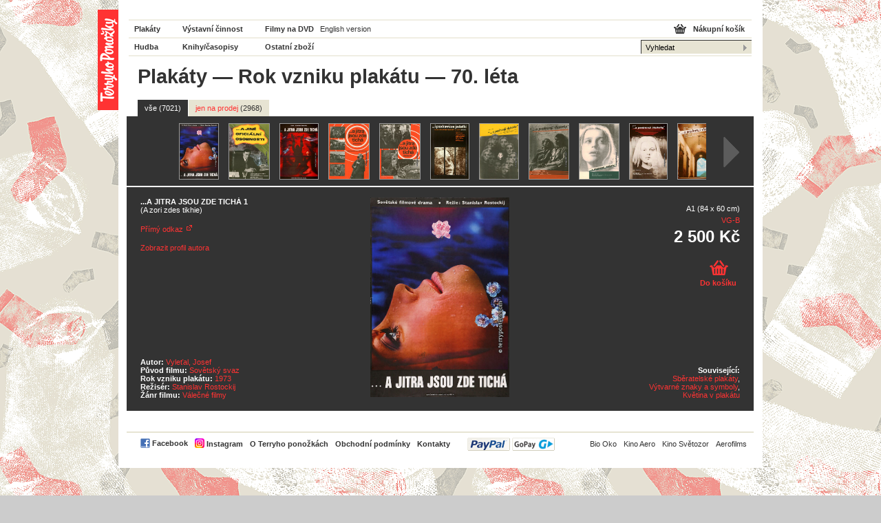

--- FILE ---
content_type: text/html; charset=utf-8
request_url: https://www.terryhoponozky.cz/plakaty/parametr-4-rok-vzniku-plakatu/126-1970
body_size: 5289
content:
<!DOCTYPE html PUBLIC "-//W3C//DTD XHTML 1.0 Strict//EN"
  "https://www.w3.org/TR/xhtml1/DTD/xhtml1-strict.dtd">
<html xmlns="https://www.w3.org/1999/xhtml" xml:lang="cs" lang="cs">
<head>
  <title>Plakáty - Obchod Terryho ponožky - filmové plakáty, knihy/časopisy, filmy, hudba, oblečení</title>
  <meta http-equiv="Content-Type" content="text/html; charset=utf-8" />
  <meta name="description" content="Obchod Terryho ponožky - filmové plakáty, knihy/časopisy, filmy, hudba, oblečení" />
  <link rel="shortcut icon" href="/favicon.ico?2">
  <link rel="stylesheet" href="/stylesheets/index.css" />
  <!--[if lte IE 7]><link rel="stylesheet" href="/stylesheets/ie.css" /><![endif]-->
  <link rel="stylesheet" href="/stylesheets/print.css" media="print" />

  <script src="https://ajax.googleapis.com/ajax/libs/prototype/1.6.0.3/prototype.js"></script>
<script src="https://ajax.googleapis.com/ajax/libs/jquery/1.3.2/jquery.min.js"></script>
  <script src="/javascripts/sifr.js"></script>
<script src="/javascripts/sifr-config.js"></script>
  <script src="/javascripts/jquery.fancybox.mod_shortcat.js"></script>
  <script src="/javascripts/jquery.dimensions.min.js"></script>
<script src="/javascripts/carousel.js"></script>  <script src="/javascripts/application.js"></script>

  <meta name="csrf-param" content="authenticity_token" />
<meta name="csrf-token" content="sfp1vhUYn374mb5VJ9BfSSfLy6HvWUOnw3g_EXoRc5_vzoCCUfv7oQBEKnnJoMI59XkGjfRijJQVLNSP7xitAA" />

    <script type="text/javascript">
      var gaJsHost = (("https:" == document.location.protocol) ? "https://ssl." : "http://www.");
        document.write(unescape("%3Cscript src='" + gaJsHost + "google-analytics.com/ga.js' type='text/javascript'%3E%3C/script%3E"));
    </script>
    <script type="text/javascript">
      var pageTracker = _gat._getTracker("UA-67173-21");
      pageTracker._initData();
      pageTracker._trackPageview();
    </script>

</head>
<body>

<div id="hlavicka">
  <div id="logo" onclick="location.href='/';">
    <h1><a href="/">Terryho ponožky</a></h1>
  </div>
  <div id="hlavicka-navigace">
    <div id="hlavicka-left">
      <ul>
        <li><a class="prvni" href="/plakaty">Plakáty</a></li>
        <li><a class="druhy" href="/vystavni-cinnost">Výstavní činnost</a></li>
        <li>
          <a class="treti" href="/dvds">Filmy na DVD</a>
        </li>
          <li><a href="http://www.terry-posters.com/plakaty/parametr-4-rok-vzniku-plakatu/126-1970" class="w-normal ctvrty">English version</a></li>
        <li><a class="prvni" href="/hudba">Hudba</a></li>
        <li><a class="druhy" href="/knihy">Knihy/časopisy</a></li>
        <li><a class="treti" href="/obleceni">Ostatní zboží</a></li>
        <li class="liEmpty"></li>
      </ul>
      <ul class="admin-navi-ul">
        <li></li>
      </ul>
    </div>
    <div id="hlavicka-right">
      <a href="/cart">Nákupní košík</a>
      <div>
        <form action="/search" accept-charset="UTF-8" method="get">
          <fieldset>
            <input type="text" name="search_field" id="search_field" value="Vyhledat" class="search" onfocus="this.value = &#39;&#39;" />
            <input type="image" src="/images/submit.gif" class="submit" />
          </fieldset>
</form>      </div>
    </div>
  </div>
</div>


<div id="obsah">
  
  <div id="hlavni-nadpis">
    <h1>
      <a href="/plakaty">Plakáty</a> &mdash;
      <a href="/plakaty/parametr-4-rok-vzniku-plakatu">Rok vzniku plakátu</a>
      &mdash; 70. léta
    </h1>
  </div>

  <div id="produkt-kategorie">
    <h2 class="no">Kategorie</h2>
    <ul>
      <li><a href="?only_available=0" class="hlavni-produkt-kategorie-vybrano">vše (7021)</a></li>
      <li><a href="?only_available=1">jen na prodej <span>(2968)</span></a></li>
    </ul>
    <div class="cleaner"></div>
  </div>

  <div id="produkt-roller">
    <div id="carousel">
      <div id="carousel-left"><a href="/plakaty/parametr-4-rok-vzniku-plakatu/126-1970?page=0"><span>Předchozí</span></a></div>
      <div id="carousel-content"><div id="carousel-content-in">  <a id="page-1-p-17874-only_available-" class="carousel-first-item" href="/plakat/17874-a--jitra-jsou-zde-ticha-1"><img alt="" height="80" src="/data/products/avatars/17874/detail/3625.jpg?1406032851" /></a>
  <a id="page-1-p-15880-only_available-" class="" href="/plakat/15880-a-jine-oficialni-osobnosti"><img alt="" height="80" src="/data/products/avatars/15880/detail/a-jine-oficialni.jpg?1406032340" /></a>
  <a id="page-1-p-15881-only_available-" class="" href="/plakat/15881-a-jitra-jsou-zde-ticha-2"><img alt="" height="80" src="/data/products/avatars/15881/detail/15881.jpg?1406032340" /></a>
  <a id="page-1-p-13739-only_available-" class="" href="/plakat/13739-a-jitra-jsou-zde-ticha-3"><img alt="" height="80" src="/data/products/avatars/13739/detail/4.jpg?1406031607" /></a>
  <a id="page-1-p-23622-only_available-" class="" href="/plakat/23622-a-jitra-jsou-zde-ticha-4"><img alt="" height="80" src="/data/products/avatars/23622/detail/5659.jpg?1406034532" /></a>
  <a id="page-1-p-23762-only_available-" class="" href="/plakat/23762-i-pozdrawiam-jaskolki"><img alt="" height="80" src="/data/products/avatars/23762/detail/5801.jpg?1406034573" /></a>
  <a id="page-1-p-13758-only_available-" class="" href="/plakat/13758--a-pozdravuji-vlastovky-1"><img alt="" height="80" src="/data/products/avatars/13758/detail/13758.jpg?1406031612" /></a>
  <a id="page-1-p-13760-only_available-" class="" href="/plakat/13760--a-pozdravuji-vlastovky-3"><img alt="" height="80" src="/data/products/avatars/13760/detail/13760.jpg?1406031613" /></a>
  <a id="page-1-p-14544-only_available-" class="" href="/plakat/14544--a-pozdravuji-vlastovky-4"><img alt="" height="80" src="/data/products/avatars/14544/detail/816.jpg?1406031995" /></a>
  <a id="page-1-p-15876-only_available-" class="" href="/plakat/15876--a-pozdravuji-vlastovky-5"><img alt="" height="80" src="/data/products/avatars/15876/detail/15876.jpg?1406032339" /></a>
  <a id="page-1-p-15877-only_available-" class="" href="/plakat/15877--a-pozdravuji-vlastovky-6"><img alt="" height="80" src="/data/products/avatars/15877/detail/15877.jpg?1406032339" /></a>
  <a id="page-1-p-33357-only_available-" class="" href="/plakat/33357--a-pozdravuji-vlastovky-7"><img alt="" height="80" src="/data/products/avatars/33357/detail/3.jpg?1475579824" /></a>
  <a id="page-1-p-33358-only_available-" class="" href="/plakat/33358--a-pozdravuji-vlastovky-8"><img alt="" height="80" src="/data/products/avatars/33358/detail/4.jpg?1475579824" /></a>
  <a id="page-1-p-33359-only_available-" class="" href="/plakat/33359--a-pozdravuji-vlastovky-9"><img alt="" height="80" src="/data/products/avatars/33359/detail/5.jpg?1475579825" /></a>
  <a id="page-1-p-41417-only_available-" class="" href="/plakat/41417-beyond-the-trees-over-the-trees"><img alt="" height="80" src="/data/products/avatars/41417/detail/japan-kopie.jpg?1584445011" /></a>
  <a id="page-1-p-41401-only_available-" class="" href="/plakat/41401-salvador-allende-museo-internacional-de-la-resistencia"><img alt="" height="80" src="/data/products/avatars/41401/detail/salvador-allende.jpg?1584356190" /></a>
  <a id="page-1-p-46848-only_available-" class="" href="/plakat/46848-01-"><img alt="" height="80" src="/data/products/avatars/46848/detail/1.jpg?1768412209" /></a>
  <a id="page-1-p-40058-only_available-" class="" href="/plakat/40058-05-bienale-uzite-grafiky---mezinarodni-vystava-ilustrace-a-knizni-grafiky-moravska-galerie-brno-"><img alt="" height="80" src="/data/products/avatars/40058/detail/mezin%C3%A1rodn%C3%AD_v%C3%BDstava_ilustrace_a_kni%C5%BEn%C3%AD_grafiky_-_o%C5%99ezan%C3%A9_-_mal%C3%A9.jpg?1559315323" /></a>
  <a id="page-1-p-40053-only_available-" class="" href="/plakat/40053-06-bienale-uzite-grafiky---mezinarodni-vystava-propagacni-grafiky-a-plakatu-moravska-galerie-brno"><img alt="" height="80" src="/data/products/avatars/40053/detail/bien%C3%A1le_u%C5%BEit%C3%A9_grafiky_brno_74_male.jpg?1559308976" /></a>
  <a id="page-1-p-40054-only_available-" class="" href="/plakat/40054-07-bienale-uzite-grafiky---mezinarodni-vystava-ilustrace-a-knizni-grafiky-moravska-galerie-brno"><img alt="" height="80" src="/data/products/avatars/40054/detail/VII_bien%C3%A1le_u%C5%BEit%C3%A9_grafiky_-_b%C3%ADl%C3%A1_-_male.jpg?1559309340" /></a>
  <a id="page-1-p-40055-only_available-" class="" href="/plakat/40055-07-bienale-uzite-grafiky---mezinarodni-vystava-ilustrace-a-knizni-grafiky-moravska-galerie-brno-1"><img alt="" height="80" src="/data/products/avatars/40055/detail/VII_bien%C3%A1le_u%C5%BEit%C3%A9_grafiky_-_%C4%8Dern%C3%A1_-_male.jpg?1559309544" /></a>
  <a id="page-1-p-40056-only_available-" class="" href="/plakat/40056-07-bienale-uzite-grafiky---mezinarodni-vystava-ilustrace-a-knizni-grafiky-moravska-galerie-brno-2"><img alt="" height="80" src="/data/products/avatars/40056/detail/VII_bien%C3%A1le_u%C5%BEit%C3%A9_grafiky_-_hn%C4%9Bd%C3%A1_-_male.jpg?1559309828" /></a>
  <a id="page-1-p-23763-only_available-" class="" href="/plakat/23763-1-maja"><img alt="" height="80" src="/data/products/avatars/23763/detail/5802.jpg?1406034573" /></a>
  <a id="page-1-p-37448-only_available-" class="" href="/plakat/37448-1-maj"><img alt="" height="80" src="/data/products/avatars/37448/detail/23.jpg?1518086655" /></a>
  <a id="page-1-p-40002-only_available-" class="" href="/plakat/40002-1-maj"><img alt="" height="80" src="/data/products/avatars/40002/detail/185.jpg?1553201744" /></a>
  <a id="page-1-p-28210-only_available-" class="" href="/plakat/28210-1-maj---4"><img alt="" height="80" src="/data/products/avatars/28210/detail/1._Maj.jpg?1406039933" /></a>
  <a id="page-1-p-28231-only_available-" class="" href="/plakat/28231-1-maj---4"><img alt="" height="80" src="/data/products/avatars/28231/detail/1._Maj_3.jpg?1406039939" /></a>
  <a id="page-1-p-38525-only_available-" class="" href="/plakat/38525-1-maj---6"><img alt="" height="80" src="/data/products/avatars/38525/detail/123.jpg?1532172806" /></a>
  <a id="page-1-p-27211-only_available-" class="" href="/plakat/27211-1-maj---den-solidarity-pracujicich-celeho-sveta"><img alt="" height="80" src="/data/products/avatars/27211/detail/1.-maj.jpg?1406035576" /></a>
  <a id="page-1-p-28162-only_available-" class="" href="/plakat/28162-1-maj---jednotne-za-splnenie-uznesenia-xv-zjazdu-ksc"><img alt="" height="80" src="/data/products/avatars/28162/detail/1._Maj__jednotne_za_splnenie__1.jpg?1406039901" /></a>
  <a id="page-1-p-28163-only_available-" class="" href="/plakat/28163-1-maj---svatek-pracujicich-celeho-sveta"><img alt="" height="80" src="/data/products/avatars/28163/detail/1._Maj__svatek_pracujicich_.jpg?1406039901" /></a>
  <a id="page-1-p-41999-only_available-" class="" href="/plakat/41999-1-maj---svatek-pracujicich-celeho-sveta"><img alt="" height="80" src="/data/products/avatars/41999/detail/1._m%C3%A1j_1973.jpg?1609024669" /></a>
  <a id="page-1-p-28208-only_available-" class="" href="/plakat/28208-1-maj---vecne-mlady-svatek-pracujiciho-lidu-1"><img alt="" height="80" src="/data/products/avatars/28208/detail/1._Maj__vecne_mlady_svatek__1.jpg?1406039933" /></a>
  <a id="page-1-p-28209-only_available-" class="" href="/plakat/28209-1-maj---vecne-mlady-svatek-pracujiciho-lidu-2"><img alt="" height="80" src="/data/products/avatars/28209/detail/1._Maj__vecne_mlady_svatek__2.jpg?1406039933" /></a>
  <a id="page-1-p-28230-only_available-" class="" href="/plakat/28230-1-maj---vecne-mlady-svatek-pracujiciho-lidu-2"><img alt="" height="80" src="/data/products/avatars/28230/detail/1._Maj_2.jpg?1406039939" /></a>
  <a id="page-1-p-43592-only_available-" class="" href="/plakat/43592-10-bienale-ilustracii-bratislava-ceskoslovensko"><img alt="" height="80" src="/data/products/avatars/43592/detail/146.jpg?1675508104" /></a>
  <a id="page-1-p-43685-only_available-" class="" href="/plakat/43685-10-grand-prix-bib-bienale-ilustraci-bratislava-ceskoslovensko"><img alt="" height="80" src="/data/products/avatars/43685/detail/242.jpg?1675508161" /></a>
  <a id="page-1-p-36179-only_available-" class="" href="/plakat/36179-10-let-galerie-vytvarneho-umeni-v-chebu-1962-1972-galerie-vytvarneho-umeni-v-chebu"><img alt="" height="80" src="/data/products/avatars/36179/detail/145.jpg?1505386327" /></a>
  <a id="page-1-p-42769-only_available-" class="" href="/plakat/42769-10-let-vhj-sigma---100-let-tradice-smetanovy-sady-olomouc"><img alt="" height="80" src="/data/products/avatars/42769/detail/10_let_vhj_sigma.jpg?1643994952" /></a>
  <a id="page-1-p-17429-only_available-" class="" href="/plakat/17429-10-nadeje"><img alt="" height="80" src="/data/products/avatars/17429/detail/10-procen-nadeje.jpg?1406032734" /></a>
  <a id="page-1-p-9790-only_available-" class="" href="/plakat/9790-100-lei"><img alt="" height="80" src="/data/products/avatars/9790/detail/9790.jpg?1406029881" /></a>
  <a id="page-1-p-8731-only_available-" class="" href="/plakat/8731-100-pusek"><img alt="" height="80" src="/data/products/avatars/8731/detail/100-PUSEK-MICROTEK.jpg?1433928915" /></a>
  <a id="page-1-p-36997-only_available-" class="" href="/plakat/36997-100-pusek-1"><img alt="" height="80" src="/data/products/avatars/36997/detail/179.jpg?1517226347" /></a>
  <a id="page-1-p-36289-only_available-" class="" href="/plakat/36289-100-starych-evropskych-kreseb-narodni-galerie-v-praze"><img alt="" height="80" src="/data/products/avatars/36289/detail/256.jpg?1505386417" /></a>
  <a id="page-1-p-39308-only_available-" class="" href="/plakat/39308-1000-mil-ceskoslovenskych-memorial-bohumila-turka"><img alt="" height="80" src="/data/products/avatars/39308/detail/170.jpg?1541978093" /></a>
  <a id="page-1-p-47052-only_available-" class="" href="/plakat/47052-11th-montreux-international-festival-1977"><img alt="" height="80" src="/data/products/avatars/47052/detail/Sn%C3%ADmek-obrazovky-2026-01-20-v%C2%A022.29.06.jpg?1768944886" /></a>
  <a id="page-1-p-45931-only_available-" class="" href="/plakat/45931-12--1"><img alt="" height="80" src="/data/products/avatars/45931/detail/111.jpg?1734173405" /></a>
  <a id="page-1-p-37292-only_available-" class="" href="/plakat/37292-12-krzesel"><img alt="" height="80" src="/data/products/avatars/37292/detail/302.jpg?1518082289" /></a>
  <a id="page-1-p-25756-only_available-" class="" href="/plakat/25756-12-prac-asterixa"><img alt="" height="80" src="/data/products/avatars/25756/detail/7161.jpg?1406035149" /></a>
  <a id="page-1-p-46249-only_available-" class="" href="/plakat/46249-12-rocnik-kmc---197576-galerie-albatros"><img alt="" height="80" src="/data/products/avatars/46249/detail/3.jpg?1749020546" /></a>
</div></div>
      <div id="carousel-right"><a href="/plakaty/parametr-4-rok-vzniku-plakatu/126-1970?page=2"><span>Následující</span></a></div>
    </div>
  </div>

    <div id="produkt-detail">
      
<div id="produkt-detail-in">

  <div id="produkt-detail-leva">

    <div id="product-name-with-link">
      <h2>
        ...A  jitra jsou zde tichá 1 <em>(A zori zdes tikhie)</em>
      </h2>
      <p id="produkt-detail-permalink">
        <a href="/plakat/17874-a--jitra-jsou-zde-ticha-1">Přímý odkaz</a>&nbsp;<a href="/plakat/17874-a--jitra-jsou-zde-ticha-1"><img alt="Přímý odkaz" src="/images/permalink.gif" width="12" height="11" /></a>
      </p><!-- /produkt-detail-permalink -->
            <p id="autors-profile-link">
              <a href="/plakaty/parametr-1-autori/46-vyletal-josef">Zobrazit profil autora</a>
            </p>
    </div><!-- / id="product-name-with-link"  -->

    <p id="produkt-detail-info-autor">
          Autor:
        <span style="font-weight: normal;"><a href="/plakaty/parametr-1-autori/46-vyletal-josef">Vyleťal, Josef</a></span>
        <br />
          Původ filmu:
        <span style="font-weight: normal;"><a href="/plakaty/parametr-2-puvod-filmu/57-sovetsky-svaz">Sovětský svaz</a></span>
        <br />
          Rok vzniku plakátu:
        <span style="font-weight: normal;"><a href="/plakaty/parametr-4-rok-vzniku-plakatu/129-1973">1973</a></span>
        <br />
          Režisér:
        <span style="font-weight: normal;"><a href="/plakaty/parametr-7-reziser/5024-stanislav-rostockij">Stanislav Rostockij</a></span>
        <br />
          Žánr filmu:
        <span style="font-weight: normal;"><a href="/plakaty/parametr-8-zanr-filmu/4975-valecne-filmy">Válečné filmy</a></span>
        <br />
    </p><!-- /produkt-detail-info-autor -->

  </div><!-- /produkt-detail-leva -->

  <div id="produkt-detail-plakat">
    <a class="lightcat" href="/data/products/avatars/17874/watermarked/3625.jpg?1406032851"><img alt="" height="290" src="/data/products/avatars/17874/watermarked/3625.jpg?1406032851" /></a>
  </div><!-- /produkt-detail-plakat -->

  <div id="produkt-detail-prava">

   <form action="" method="get" id="switch-variants">

    <div id="produkt-detail-options">
      <p class="text">A1 (84 x 60 cm)</p>
    </div><!-- /produkt-detail-option -->

    <div id="produkt-detail-info">
      <div id="produkt-detail-info-22775">
        <p><a id="quality-code" style="cursor: pointer;" onmouseover="$('tooltip-22775').show();" onmouseout="$('tooltip-22775').hide();">
          VG-B
        </a></p>

        <p class="cena">
              <strong>
                2 500 Kč
              </strong>
        </p>
          <div class='produkt-detail-dokosiku'>
            <a href="/add_to_cart/22775">Do košíku</a>
          </div><!-- /produkt-detail-dokosiku -->

        <div id='tooltip-22775' class="tooltip" style="display: none;">
				  <div class='tooltip-in'>
					  <p>
              Původní tisk z roku uvedeného v popisu. Nejedná se o kopii ani reprint.
Použitý plakát s viditelným přeložením. 
S několika drobnými natrženími či vpichy při krajích.

            </p>
					</div>
					<div class='tooltip-bottom'></div>
        </div><!-- /tooltip -->

        <div id='tooltip-notforsale-22775' class="tooltip not-for-sale" style="display: none;">
				  <div class='tooltip-in'>
					  <p>
              Máme jen jeden exemplář v naší sbírce a ten je&nbsp;neprodejný.
            </p>
					</div>
					<div class='tooltip-bottom'></div>
        </div><!-- /tooltip not-for-sale -->

      </div><!-- /produkt-detail-info-id -->
    </div><!-- /produkt-detail-info -->

    </form><!-- /switch-variants -->
    <script>
//<![CDATA[
hideByClass()
//]]>
</script>

    <p id="produkt-detail-related">
      Související:<br />
      <span style="font-weight: normal;"><a href="/serie/1-sberatelske-plakaty">Sběratelské plakáty</a>, <br><a href="/serie/180-vytvarne-znaky-a-symboly">Výtvarné znaky a symboly</a>, <br><a href="/serie/73-kvetina-v-plakatu">Květina v plakátu</a> </span>
    </p>

  </div><!-- /produkt-detail-prava -->

  <div class="cleaner"></div>

</div><!-- /produkt-detail-in -->

    </div>


</div>

<div id="paticka">
  <h3 class="no">Navigace</h3>
  <div id="paticka-in">
    <ul id="paticka-leva">
      <li style="margin-top: -2px">
        <a href="http://www.facebook.com/pages/Terryho-ponozky/196151517068109"><img src="/images/facebook.gif" alt="Facebook page" style="vertical-align:middle"></a>
        <a href="http://www.facebook.com/pages/Terryho-ponozky/196151517068109" style="vertical-align:middle">Facebook</a>
      </li>
      <li style="margin-top: -2px">
        <a href="https://www.instagram.com/terryposters/"><img src="/images/Instagram_logo_2022.svg" width="14" height="14" alt="Instagram" style="vertical-align:bottom"></a>
        <a href="https://www.instagram.com/terryposters/" style="vertical-align:bottom">Instagram</a>
      </li>
      <li><a href="/o-terryho-ponozkach">O Terryho ponožkách</a></li>
      <li><a href="/podminky">Obchodní podmínky</a></li>
      <li><a href="/kontakty">Kontakty</a></li>
      <li><a href="/podminky" class="paypal-ico">PayPal</a></li>
    </ul>
    <ul id="paticka-prava">
      <li><a href="http://www.biooko.net/">Bio Oko</a></li>
      <li><a href="http://www.kinoaero.cz/">Kino Aero</a></li>
      <li><a href="http://www.kinosvetozor.cz/">Kino Světozor</a></li>
      <li><a href="http://www.aerofilms.cz/">Aerofilms</a></li>
    </ul>
    <div class="cleaner"></div>
  </div>
</div>


<script type="text/javascript">
<!--
  sifr_initialize();
//-->
</script>

</body>
</html>


--- FILE ---
content_type: text/css
request_url: https://www.terryhoponozky.cz/stylesheets/sifr.css
body_size: 1036
content:
/*****************************************************************************
scalable Inman Flash Replacement (sIFR) version 3.

Copyright 2006 – 2008 Mark Wubben, <http://novemberborn.net/>

Older versions:
* IFR by Shaun Inman
* sIFR 1.0 by Mike Davidson, Shaun Inman and Tomas Jogin
* sIFR 2.0 by Mike Davidson, Shaun Inman, Tomas Jogin and Mark Wubben

See also <http://novemberborn.net/sifr3> and <http://wiki.novemberborn.net/sifr3>.

This software is licensed and provided under the CC-GNU LGPL.
See <http://creativecommons.org/licenses/LGPL/2.1/>
*****************************************************************************/

@media screen {
  .sIFR-flash {
    visibility: visible !important;
    margin: 0;
    padding: 0;
  }
  
  .sIFR-replaced, .sIFR-ignore {
    visibility: visible !important;
  }
  
  .sIFR-alternate {
    position: absolute;
    left: 0;
    top: 0;
    width: 0;
    height: 0;
    display: block;
    overflow: hidden;
  }
  
  .sIFR-replaced div.sIFR-fixfocus {
    margin: 0pt; 
    padding: 0pt; 
    overflow: auto; 
    letter-spacing: 0px; 
    float: none;
  }
}

@media print {
  .sIFR-flash {
    display    : none !important;
    height     : 0;
    width      : 0;
    position   : absolute;
    overflow   : hidden;
  }
  
  .sIFR-alternate {
    visibility : visible !important;
    display    : block   !important;
    position   : static  !important;
    left       : auto    !important;
    top        : auto    !important;
    width      : auto    !important;
    height     : auto    !important;
  }
}

/*
Place CSS rules for to-be-replaced elements here. Prefix by .sIFR-active
so they only apply if sIFR is active. Make sure to limit the CSS to the screen
media type, in order not to have the printed text come out weird.
*/
@media screen {  
  .sIFR-active #stats-right h2 {
    margin-bottom: 0;
  }
  
  .sIFR-active h2.layoutTwo-head {
    padding-top: 10px;
  }
  
  /* Srovname velikosti pisma s javascriptem, aby stranka pri nacitani neposkakovala: */
  
  .sIFR-active #hlavni-nadpis h1,
  .sIFR-active #vystavy-podle-roku h2 {
    font-size: 29px;
    line-height: 1em;    
  }
  
  .sIFR-active .vystavaRight h2, 
  .sIFR-active #stats-right h2, 
  .sIFR-active #stats-layout-one h2 {
    font-size: 23px;
    line-height: 1em;        
  }  
  
  .sIFR-active #content.author-profile .other-works h2 {
    font-size: 23px;    
    margin-bottom: 0;
    padding-top: 5px;
  } 
  
  .sIFR-active #hlavni-popis p {
    font-size: 20px;
    line-height: 1em;    
  }    
  
  .sIFR-active #produkt-detail #content.default, 
  .sIFR-active .head-kosik, 
  .sIFR-active .layoutTwo-head {
    font-size: 20px;
    line-height: 1em;    
  }   
  
  .sIFR-active p.sifr {
    font-size: 17px;
    line-height: 1em;    
    text-align: center; 
  }
  
  
}


--- FILE ---
content_type: text/javascript
request_url: https://www.terryhoponozky.cz/javascripts/carousel.js
body_size: 6751
content:
// vim: set et sw=4 ts=4 enc=utf-8:

/*
Vyzaduje:
plugin Dimensions
    http://brandonaaron.net/docs/dimensions/

NOTES:
- mezi elementy v karuselu NESMI byt zadny znak (musi to byt natesnane element na elementu)

TODO:
- spatne pozicovani posltare v MSIE6
*/

jQuery.noConflict();

var carousel = {
    blockId: 1,
    blockMoveContent: false,

    /**
    * Inicializace karuselu.
    */
    start: function(url, options) {

        this.url = url;

        // volitelne parametry
        options = options || {};
        this.carouselPrefix = options.prefix || 'carousel-';
        this.moveDuration = options.duration || 500;
        this.pillowImgUrl = options.pillowImgUrl || null;
        this.pillowBackground = options.pillowBackground || '#000';
        this.pillowZindex = options.pillowWidth || 900;
        this.pillowWidth = options.pillowWidth || 0;
        this.pillowHeight = options.pillowHeight || 0;
        this.pillowOpacity = options.pillowOpacity || 0.8;
        this.adjustCarouselFn = options.adjustCarouselFn || undefined;
        this.clickHandler = options.clickHandler || undefined;

        // definice ID a CLASS pro potrebu karuselu
        this.carouselLeftId = '#'+this.carouselPrefix + 'left';
        this.carouselRightId = '#'+this.carouselPrefix + 'right';
        this.carouselContentId = '#'+this.carouselPrefix + 'content';
        this.carouselContentInId = '#'+this.carouselPrefix + 'content-in';
        this.carouselFirstItemClass = this.carouselPrefix + 'first-item';
        this.carouselLastItemClass = this.carouselPrefix + 'last-item';
        this.blockPrefix = this.carouselPrefix + 'block-';
        this.carouselCacheId = '#'+this.carouselPrefix + 'cache';
        this.carouselButtonClassDisabled = this.carouselPrefix + 'disabled';
        this.carouselButtonClassDisabled2 = this.carouselPrefix + 'disabled2';
        this.carouselButtonClassMouseOver = this.carouselPrefix + 'mouseover';
        this.carouselPillowId = this.carouselPrefix + 'pillow';

        // sirka viditelne casti kolotoce (oblasti, ve ktere se zobrazuji jednotlive prvky)
        this.carouselContent = jQuery(this.carouselContentId);
        this.carouselWidth = this.carouselContent.innerWidth();

        // uprava karuselu
        if (this.adjustCarouselFn) {
            this.adjustCarouselFn();
        }

        // obemknuti prvku v karuselu do bloku
        this.carouselContentIn = jQuery(this.carouselContentInId);
        this.carouselContentIn.append('<p id="'+this.blockPrefix+this.blockId+'"></p>');
        this.carouselContentIn.children('a').appendTo('#'+this.blockPrefix+this.blockId);
        this.carouselBlocks = [this.blockPrefix+this.blockId];

        // prvni a posledni prvek karuselu
        var content = this.analyzeContent(this.carouselContentIn.find('a').eq(0), 1);
        this.firstVisibleItem = content.first;
        this.lastVisibleItem = content.last;

        // sipky pro ovladani karuselu
        this.carouselLeft = jQuery(this.carouselLeftId);
        this.carouselRight = jQuery(this.carouselRightId);
        this.carouselLeft.bind('click', {self:this}, this.moveContent);
        this.carouselRight.bind('click', {self:this}, this.moveContent);
        this.carouselLeft.bind('mouseover', {self:this}, this.mouseOverHandler);
        this.carouselLeft.bind('mouseout', {self:this}, this.mouseOutHandler);
        this.carouselRight.bind('mouseover', {self:this}, this.mouseOverHandler);
        this.carouselRight.bind('mouseout', {self:this}, this.mouseOutHandler);

        // blok pro cache
        var _cache = jQuery(this.carouselCacheId);
        if (_cache.length) this.carouselCache = _cache;
        else {
            jQuery('body').append('<div id="'+this.carouselCacheId.substring(1)+'"></div>');
            this.carouselCache = jQuery(this.carouselCacheId);
        }

        // zbytek
        this.createPillow();
        this.syncImgLoadObj = {_this:this, counter:0, ev:undefined};
        this.updateButtons();

        // obsluha na rozkliknuti obrazku pro prvky v karuselu
        // (povesime se na to co je aktualne v HTML dokumentu, veci tahane pres AJAX se resi jinde)
        if (this.clickHandler) {
            this.carouselContent.find('a').click(this.clickHandler);
            this.carouselCache.find('a').click(this.clickHandler);
        }
    },

    /**
    * Obsluha mouseoveru nad tlacitky karuselu.
    */
    mouseOverHandler: function(ev) {
        var self = ev.data.self;
        var el = jQuery(this);
        if (!el.hasClass(self.carouselButtonClassDisabled2)) el.addClass(self.carouselButtonClassMouseOver);
    },
    mouseOutHandler: function(ev) {
        var self = ev.data.self;
        var el = jQuery(this);
        el.removeClass(self.carouselButtonClassMouseOver);
    },

    /**
    * Pomocna funkce na synchronizaci nacitani obrazku pres AJAX.
    */
    syncImgLoad: function() {
        if (!this.syncImgLoadObj._this.ajaxLoading) return;

        if (this.syncImgLoadObj.counter == 0) {
            this.syncImgLoadObj._this.removePillow();
            this.syncImgLoadObj._this.ajaxLoading = false;
            this.syncImgLoadObj._this.moveContent(this.syncImgLoadObj.ev);
        }
        else this.syncImgLoadObj.counter--;
    },

    /**
    * Vytvori "polstar", prikryvku na karusel, ktera se zobrazi
    * behem tahani dalsi dat do karuselu pres AJAX.
    */
    createPillow: function() {
        // zjistime rozmery oblasti, ktera se ma prikryvat polstarem
        var w = this.carouselContent.width();
        var h = this.carouselContent.height();
        var p = this.carouselContent.position();

        // vytvorime polstar...
        var html = '<div style="display:none" id="'+this.carouselPillowId+'">%img%</div>';
        if (this.pillowImgUrl) html = html.replace(/%img%/, '<img src="'+this.pillowImgUrl+'" />');
        else html = html.replace(/%img%/, '');
        jQuery('body').append(html);

        // ..a nastavime mu potrebne parametry
        this.carouselPillow = jQuery('#'+this.carouselPillowId).css({
            'position': 'absolute',
            'background-color': this.pillowBackground,
            'height': h+'px',
            'width': w+'px',
            'left': p.left+'px',
            'top': p.top+'px',
            'z-index': this.pillowZindex
        });
        if (this.pillowImgUrl) {
            this.carouselPillow.children('img').css({
                'position': 'relative',
                'left': ((w-this.pillowWidth)/2)+'px',
                'top': ((h-this.pillowHeight)/2)+'px',
                'z-index': this.pillowZindex+1
            });
        }
    },

    /**
    * Od zadaneho prvku 'item' prochazi ve smeru direction (1=doprava, -1=doleva)
    * prvky v karuselu, a scita jejich sirky.
    * Jakmile narazi na prvni/posledni prvek v bloku, nebo soucet sirek by uz
    * byl vetsi nez viditelne okno, skonci.
    *
    * NOTE: tato funkce umi operovat POUZE v ramci jednoho bloku.
    */
    analyzeContent: function(item, direction, width) {

        if (!item.length) return false;

        var first_item = item;
        var next_item = null;
        var total_width = width || 0;

        if (total_width+item.outerWidth({margin:true}) < this.carouselWidth) {
            while (1) {
                total_width += item.outerWidth({margin:true});
                if (direction > 0) next_item = item.next();
                else next_item = item.prev();
                if ((!next_item.length) || (total_width+next_item.outerWidth({margin:true}) >= this.carouselWidth)) break;
                item = next_item;
            }
        }
        else {
            return false;
        }

        var output = {
            width: direction > 0 ? -1*total_width : total_width,    // nascitana sirka, pocet pixelu o ktere se musi karusel posunout
            first: direction > 0 ? first_item : item,               // prvni prvek v karuselu, od ktereho se zacalo pocitat
            last: direction > 0 ? item : first_item,                // posledni prvek v karuselu, ktery jeste je/bude videt
            first_in_block: null,                                   // flag, true=prvni prvek 'first' je zaroven uplne prvnim prvkem v bloku
            last_in_block: null,                                    // flag, true=posledni prvek 'last' je zaroven uplne poslednim prvkem v bloku
            total_first: null,                                      // flag, true=prvni prvek 'first' je zaroven uplne prvni prvek z databaze (pred timto uz nikdy nic ze serveru nedostanu)
            total_last: null                                        // flag, true=posledni prvek 'last' je zaroven uplne posledni prvek z databaze (za timto uz nikdy nic ze serveru nedostanu)
        }
        output.first_in_block = output.first.prev().length == 0;
        output.last_in_block = output.last.next().length == 0;
        output.total_first = output.first.hasClass(this.carouselFirstItemClass);
        output.total_last = output.last.hasClass(this.carouselLastItemClass);
        return output;
    },

    /**
    * Funguje podobne jako analyzeContent ovsem s tim rozdilem,
    * dokaze pracovat i s vice bloky (tj. pokud se napr. dostane k prvnimu prvku
    * v bloku a v okne je jeste misto, preskoci do sousedniho bloku a dal
    * pocita).
    * Vraci to same co analyzeContent.
    */
    complexAnalyzeContent: function(item, direction) {

        var frame1 = this.analyzeContent(item, direction);
        var frame2 = null;

        if (frame1) {
            if (direction < 0) {
                if (frame1.first_in_block) {
                    var block = frame1.first.parent().prev();
                    var last_item = block.children().filter(':last');
                    frame2 = this.analyzeContent(last_item, direction, Math.abs(frame1.width));
                }
            }
            else {
                if (frame1.last_in_block) {
                    var block = frame1.first.parent().next();
                    var first_item = block.children().filter(':first');
                    frame2 = this.analyzeContent(first_item, direction, Math.abs(frame1.width));
                }
            }
        }

        if (frame2) {
            if (direction < 0) {
                var output = {
                    width: frame2.width,
                    first: frame2.first,
                    last: frame1.last,
                    first_in_block: frame2.first_in_block,
                    last_in_block: frame1.last_in_block,
                    total_first: frame2.total_first,
                    total_last: frame1.total_last
                }
            }
            else {
                var output = {
                    width: frame2.width,
                    first: frame1.first,
                    last: frame2.last,
                    first_in_block: frame1.first_in_block,
                    last_in_block: frame2.last_in_block,
                    total_first: frame1.total_first,
                    total_last: frame2.total_last
                }
            }
        }
        else if (frame1) {
            var output = {
                width: frame1.width,
                first: frame1.first,
                last: frame1.last,
                first_in_block: frame1.first_in_block,
                last_in_block: frame1.last_in_block,
                total_first: frame1.total_first,
                total_last: frame1.total_last
            }
        }
        else {
            var output = false;
        }

        return output;
    },

    /**
    * Zobrazi polstar nad karuselem.
    */
    showPillow: function() {
        this.carouselPillow.css({'display':'block', 'opacity': this.pillowOpacity});
    },

    /**
    * Sejme polstar z karuselu.
    */
    removePillow: function() {
        this.carouselPillow.css('display', 'none');
    },

    /**
    * Aktualizuje stav tlacitek pro ovladani karuselu.
    * (tlacitkum se dynamicky prirazuji tridy behem animace a v situaci
    * kdy jsme na uplnem zacatku nebo konci karuselu)
    */
    updateButtons: function() {
        if (this.firstVisibleItem.hasClass(this.carouselFirstItemClass)) this.carouselLeft.addClass(this.carouselButtonClassDisabled2);
        else this.carouselLeft.removeClass(this.carouselButtonClassDisabled2);
        if (this.lastVisibleItem.hasClass(this.carouselLastItemClass)) this.carouselRight.addClass(this.carouselButtonClassDisabled2);
        else this.carouselRight.removeClass(this.carouselButtonClassDisabled2);
    },

    /**
    * Najde predchozi prvek v karuselu vuci 'item'. Umi preskocit i do
    * sousediciho bloku, pokud je to treba.
    */
    prevItem: function(item) {
        var prev_item = item.prev();
        if (prev_item.length) return prev_item;
        var prev_parent = item.parent().prev();
        if (prev_parent.length) return prev_parent.children().filter(':last');
        return {length:0};
    },

    /**
    * Najde nasledujici prvek v karuselu vuci 'item'. Umi preskocit i do
    * sousediciho bloku, pokud je to treba.
    */
    nextItem: function(item) {
        var next_item = item.next();
        if (next_item.length) return next_item;
        var next_parent = item.parent().next();
        if (next_parent.length) return next_parent.children().filter(':first');
        return {length:0};
    },

    /**
    * Pomocna funkce volana na konci fce moveContent.
    */
    _finishMoveContent: function() {
        this.carouselLeft.removeClass(this.carouselButtonClassDisabled);
        this.carouselRight.removeClass(this.carouselButtonClassDisabled);
        this.blockMoveContent = false;
        return false;
    },

    /**
    * Obsluha pro posun obsahu v karuselu.
    */
    moveContent: function(ev) {

        var self = ev.data.self;

        // blokovani vicenasobneho posunu
        if (self.blockMoveContent && !ev.bypass) return false;

        // rozpoznani na co se kliknulo
        //if (((ev.target.tagName != 'A') || (ev.target.parentNode.tagName != 'DIV')) && (!ev.bypass)) return false;
// TODO: myslel jsem ze to osetri podivne chovani opery, ale ani ne... bude to nekde jinde...
        if ((!(ev.target.tagName == 'A') && (('#'+ev.target.parentNode.id == self.carouselLeftId) || ('#'+ev.target.parentNode.id == self.carouselRightId))) && (!ev.bypass)) return false;

        if (!ev.bypass) ev.stopPropagation();
        var left = '#'+ev.target.parentNode.id == self.carouselLeftId;

        self.blockMoveContent = true;
        self.carouselLeft.addClass(self.carouselButtonClassDisabled);
        self.carouselRight.addClass(self.carouselButtonClassDisabled);

        // analyza obsahu v danem smeru
        if (left) {

            // jdeme vlevo...
            // budeme nacitat (z cache ci pres Ajax) predchozi blok?
            if (!self.prevItem(self.firstVisibleItem).length) {
                if (self.firstVisibleItem.hasClass(self.carouselFirstItemClass)) return self._finishMoveContent(); // ne, zadny predchozi blok uz nam server nevrati
                if (!self.getContentBlock(self.firstVisibleItem.parent(), -1)) return false; // bohuzel, v cache nic neni, byl vyvolan AJAX dotaz a ten se pozdeji postara o vse ostatni
            }

            // analyza noveho obsahu okna, ktery je momentalne skryty nalevo
            var content = self.complexAnalyzeContent(self.prevItem(self.firstVisibleItem), -1);
            if (!content) return self._finishMoveContent();
            if (content.first_in_block && !content.total_first) {
                if (!self.getContentBlock(self.firstVisibleItem.parent(), -1)) return false;
                content = self.complexAnalyzeContent(self.prevItem(self.firstVisibleItem), -1); // musime prepocitat znovu content
            }

            var _firstVisibleItem = content.first; // budouci prvni viditelny prvek
            self.lastVisibleItem = content.last;
        }
        else {

            // jdeme vpravo...
            // analyza prvku, ktere jsou prave ted videt v okne karuselu
            var content = self.complexAnalyzeContent(self.firstVisibleItem, 1);
            if (!content) return self._finishMoveContent();
            if (content.last_in_block && !content.total_last) {
                if (!self.getContentBlock(self.firstVisibleItem.parent(), 1)) return false;
            }

            // analyza dalsiho bloku, ktery je ZA aktualne viditelnym
            var fcontent = self.complexAnalyzeContent(self.nextItem(content.last), 1);

            if (fcontent.last_in_block && !fcontent.total_last) {
                if (!self.getContentBlock(self.firstVisibleItem.parent(), 1)) return false;
            }
            var _firstVisibleItem = self.nextItem(content.last); // budouci prvni viditelny prvek

            if (!_firstVisibleItem.length) self.lastVisibleItem = content.last;
            else self.lastVisibleItem = fcontent.last;
        }

        if (!_firstVisibleItem.length) return self._finishMoveContent();

        // posun prvku
        self.firstVisibleItem = _firstVisibleItem;
        var margin = self.num(self.carouselContentIn, 'margin-left');
        self.carouselContentIn.animate({marginLeft: margin+content.width}, {duration:self.moveDuration, complete:function(){
            self._finishMoveContent();
            self.updateButtons();
        }});
        return false;
    },

    /**
    * Vytahne novy blok s prvky do karuselu budto z cache (a hned karusel
    * aktualizuje), nebo vyvola Ajax dotaz, ktery obsah ziska ze serveru.
    */
    getContentBlock: function(block, direction) {

        // vytahneme cislo z id bloku v karuselu
        var pattern = /.+-(\d+)$/;
        var result = pattern.exec(block.attr('id'));
        if (!result) return false;

        // je obsah aktualniho bloku v karuselu ulozen v cache?
        var cache_id = this.carouselCacheId + '-' + result[1];
        if (!jQuery(cache_id).length) {
            // neni, foukneme ho tam
            block.find('img').removeAttr('onload').removeAttr('onerror');
            block.children().clone(true).appendTo(this.carouselCache).wrapAll('<p id="'+cache_id.substring(1)+'"></p>');
        }

        // je v cache predchozi/nasledujici blok (viz direction)?
        var carousel_block = jQuery('#' + this.blockPrefix + (parseInt(result[1]) + direction));
        if (carousel_block.length && carousel_block.children().length) return true;
        var cache_id = this.carouselCacheId + '-' + (parseInt(result[1]) + direction);
        var cached = jQuery(cache_id);
        if (cached.length) {
            // ano je, nalijme ho tedy do karuselu
            this.updateContent(cached.children().clone(true), result[1], direction);
            return true;
        }
        else {
            // blok v cache neni, musime jej nacist pres AJAX
            if (!this.ajaxLoading) {
                var _this = this;
                this.ajaxLoading = true;
                this.showPillow();
                jQuery.ajax({
                    url: this.url,
                    dataType: 'text',
                    beforeSend: function(xhr) {
                        xhr.setRequestHeader("Accept", "text/javascript"); // NOTE: kvuli railsum
                        xhr.setRequestHeader('X-CSRF-Token', jQuery("meta[name='csrf-token']").attr("content"));
                    },
                    data: {t:block.children().filter(':last').attr('id'),ajax:1},
                    success: function(ajax_data) {

                        // vytvorime fake data pro pozdejsi volani moveContent
                        if (direction < 0) var _target = _this.carouselLeft.get(0);
                        else var _target = _this.carouselRight.get(0);
                        var ev = {data:{self:_this}, target:_target, bypass:true};

                        // osetreni situace, kdy server nevrati zadna data
                        // v tomto pripade pridame poslednimu prvku v karuselu tridu _this.carouselLastItemClass
                        // a AJAX ukoncime
                        if (ajax_data.length < 1) {
                            _this.carouselContent.find('a:last').addClass(_this.carouselLastItemClass);
                            _this.removePillow();
                            _this.moveContent(ev);
                            _this.ajaxLoading = false;
                            return;
                        }
                        // AJAX nam vratil odpoved serveru jako prosty text, tj. prohlizec jeste nevytvoril elementy
                        // Provedeme dynamickou zmenu v prijatych datech:
                        // vsem elementum <img /> pridame atribut onload a povesime na nej obsluhu
                        _this.syncImgLoadObj.counter = ajax_data.match(/<img /g).length;
// TODO: toto neni vyzkousene...
                        ajax_data = ajax_data.replace(/<img /g, '<img onload="carousel.syncImgLoad()" onerror="carousel.syncImgLoad()" ');
                        _this.syncImgLoadObj.ev = ev;

                        // vlozime prijada data do stranky
                        var xxx = jQuery(ajax_data);
                        if (_this.clickHandler) {
                            xxx.filter('a').click(_this.clickHandler);
                        }
                        _this.updateContent(xxx, result[1], direction);

                        // a nakonec potvrdime, ze jsme dosli az sem a ze po nacteni posledniho obrazku
                        // v bloku muze dojit k animaci karuselu
                        jQuery('<p></p>').one('focus', function(){_this.syncImgLoad();}).trigger('focus');
                }});
            }
            return false;
        }
    },

    /**
    * Vlozi do karuselu obsah 'content' a postara se o to,
    * aby v karuselu nebylo moc prvku (umazava co neni treba).
    */
    updateContent: function(content, id, direction) {

        // pridame novy blok do karuselu
        var carousel_id = this.blockPrefix + (parseInt(id) + direction);
        if (direction < 0) {
            this.carouselBlocks.unshift(carousel_id);
            content.appendTo(jQuery('#'+carousel_id));
        }
        else {
            this.carouselBlocks.push(carousel_id);
            var place = jQuery('#'+carousel_id);
            if (place.length) {
                content.appendTo(place);
            }
            else {
                content.appendTo(this.carouselContentIn).wrapAll('<p id="'+carousel_id+'"></p>');
            }
        }

        // pokud je v karuselu vice nez 3 bloky, odstranime ten co je nejmene treba
        if (this.carouselBlocks.length > 3) {
            if (direction < 0) {
                var remove = this.carouselBlocks.pop(carousel_id);
            }
            else {
                var remove = this.carouselBlocks.shift(carousel_id);
            }
            if (remove) {
                var _r = jQuery('#'+remove);
                var w = _r.outerWidth({margin:true});
                var h = _r.outerHeight();
                _r.css('width', w);
                _r.css('height', h);
                _r.empty();
            }
        }
    },

    /**
    * Pomocna funkce, vrati zadanou CSS vlastnost jako cislo
    * (napr. normalne by vratil jQuery.css('left') jako '12px', tohle vrati 12).
    */
    num: function(el, prop) {
        return parseInt(jQuery.curCSS(el.jquery?el[0]:el,prop,true))||0;
    }
}


/**
* Pomocny objekt, ktery je poveseny na kliknuti na polozku v karuselu.
* Zaridi zobrazeni AJAX loaderu, vytahnuti detailu pro plakat a jeho
* umisteni do stranky.
*/
carouselContent = {

    /**
    * TODO: musim to nastavovat z vnejsku
    */
    start: function(url, contentId, options) {
        options = options || {};

        // nastaveni
        this.url = url;
        this.contentId = contentId;
        this.opacity = options.opacity || 0.15;
        this.pillowClass = options.pillowClass || 'pillow-background';
        this.background = options.background || '#000';
        this.ajaxLoaderImg = options.ajaxLoaderImg || undefined;

        // interni stav
        this.clickedImage = undefined; // obrazek v karuselu, na ktery se naposledy kliknulo (a u ktereho probiha AJAX dotaz)
        this.clickedAjaxUrl = undefined; // URL, na ktere se vyvolal AJAX dotaz
    },

    /**
    * Zobrazi Ajax loader (GIF) na zadanem obrazku.
    */
    putPillow: function(img) {
        img.css('opacity', this.opacity).wrap('<div class="'+this.pillowClass+'"></div>');
        if (this.ajaxLoaderImg) {
            img.parent().css({
                'background': this.background+' url("'+this.ajaxLoaderImg+'") 50% 50% no-repeat'
            });
        }
    },

    /**
    * Odstrani Ajax loader (GIF) ze zadaneho obrazku.
    */
    removePillow: function(img) {
        if (img) {
            img.css('opacity', 1).insertAfter(img.parent()).prev().remove();
        }
    },

    /**
    * Obsluha kliknuti na polozku v karuselu.
    */
    click: function() {

        if (this.tagName != 'A') return;

        if (carouselContent.clickedImage) {
            carouselContent.removePillow(carouselContent.clickedImage);
        }

        carouselContent.clickedImage = jQuery(this).find('img').eq(0);
        carouselContent.putPillow(carouselContent.clickedImage);
        carouselContent.clickedAjaxUrl = this.href;
        jQuery.ajax({
            url: this.href,
            type: "POST",
            dataType: "html",
            data: {ajax:1},
            beforeSend: function(xhr) {
                xhr.setRequestHeader("Accept", "text/javascript"); // NOTE: kvuli railsum
                xhr.setRequestHeader('X-CSRF-Token', jQuery("meta[name='csrf-token']").attr("content"));
            },
            success: carouselContent.loaded
        });

        return false;
    },

    /**
    * Obsluha odpovedi na Ajax dotaz.
    */
    loaded: function(data) {
        if (this.url != carouselContent.clickedAjaxUrl) return;
        jQuery(carouselContent.contentId).empty().append(data);
        carouselContent.removePillow(carouselContent.clickedImage);
        carouselContent.clickedImage = undefined;
        initialize_fancybox();
    }
}

jQuery(window).load(function () {

    // TODO: domluvit se s adamem
    function jakozeUpravaKaruselu() {
        alert('jakozeUpravaKaruselu');
    }

    carouselContent.start(
        //'/nasazeni/detail.php',
        '',
        '#produkt-detail', {
        ajaxLoaderImg: '/images/ajax-loader-small.gif'
    });

    carousel.start(
        '', {
        pillowImgUrl: "/images/ajax-loader.gif",
        pillowWidth: 32,
        pillowHeight: 32,
        //adjustCarouselFn: jakozeUpravaKaruselu
        clickHandler: carouselContent.click
    });
});
